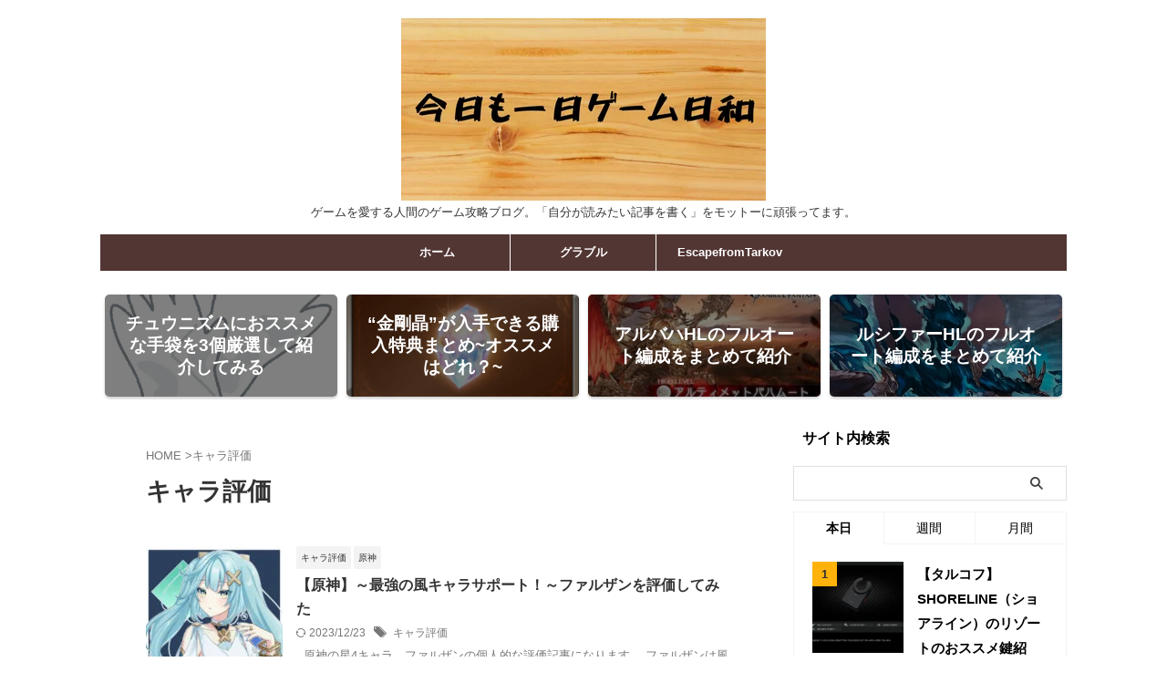

--- FILE ---
content_type: text/html; charset=utf-8
request_url: https://www.google.com/recaptcha/api2/aframe
body_size: 267
content:
<!DOCTYPE HTML><html><head><meta http-equiv="content-type" content="text/html; charset=UTF-8"></head><body><script nonce="ys26T6f3NrzuhwVqjR6bZw">/** Anti-fraud and anti-abuse applications only. See google.com/recaptcha */ try{var clients={'sodar':'https://pagead2.googlesyndication.com/pagead/sodar?'};window.addEventListener("message",function(a){try{if(a.source===window.parent){var b=JSON.parse(a.data);var c=clients[b['id']];if(c){var d=document.createElement('img');d.src=c+b['params']+'&rc='+(localStorage.getItem("rc::a")?sessionStorage.getItem("rc::b"):"");window.document.body.appendChild(d);sessionStorage.setItem("rc::e",parseInt(sessionStorage.getItem("rc::e")||0)+1);localStorage.setItem("rc::h",'1762645260146');}}}catch(b){}});window.parent.postMessage("_grecaptcha_ready", "*");}catch(b){}</script></body></html>